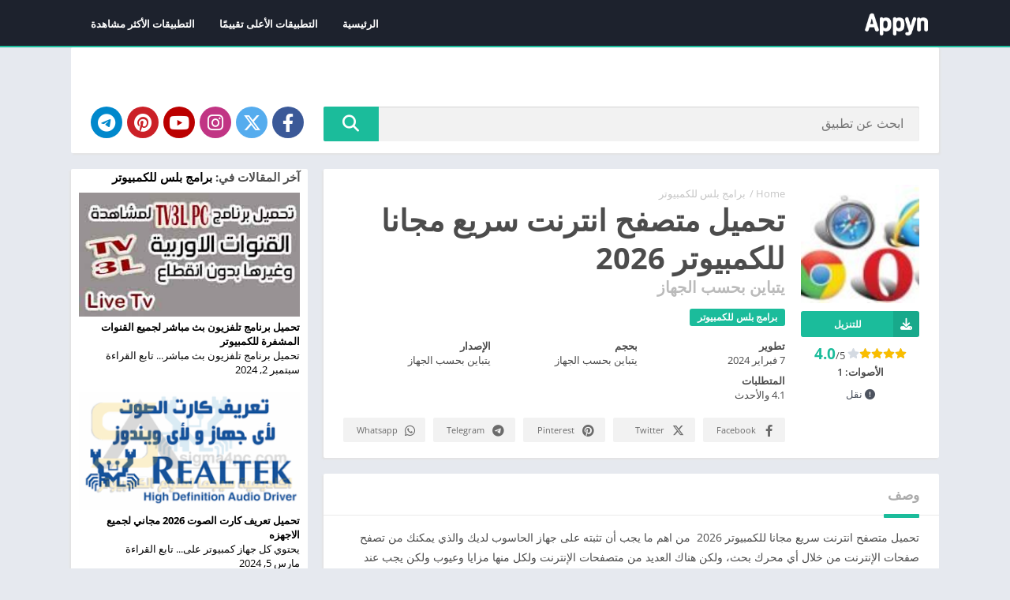

--- FILE ---
content_type: text/css
request_url: https://www.tbebkom.com/wp-content/themes/appyn/rtl.css?ver=2.0.15
body_size: 1334
content:
@charset "utf-8";
table td, table th {
	text-align: right;
}
.hamburger {
	left: 10px;
	right: initial;
}
#header nav {
	margin-right: auto;
	margin-left: 0;
}
#header nav .menu {
	float: right;
}
#header nav ul li {
	float: right;
}
#header nav .menu .sub-menu li a {
	text-align: right;
}
#header nav .menu > li.menu-item-has-children > a::after {
	left: 8px;
	right: initial;
}
#header nav .menu li.menu-item-has-children a {
	padding-left: 25px;
	padding-right: 15px;
}
#header nav ul .sub-menu .sub-menu {
	padding-left: 0;
	padding-right: 15px;
}
#button_light_dark {
	float: left;
    margin-left: 0;
    margin-right: 5px;
}
#menu-mobile {
    transform: translate3d(-100%, 0, 0);
    -webkit-transform: translate3d(-100%, 0, 0);
    -moz-transform: translate3d(-100%, 0, 0);
    -ms-transform: translate3d(-100%, 0, 0);
    -o-transform: translate3d(-100%, 0, 0);
    left: 0;
    right: auto;
}
#menu-mobile ul li.menu-item-has-children i {
	right: auto;
	left: 0;
}
#menu-mobile ul li.menu-item-has-children > a {
	padding-left: 60px;
	padding-right: 15px;
}
#header nav a i,
#sidebar1 a i {
	margin-left: 4px;
	margin-right: 0;
}
.toggle-nav .wrapper-inside > * {
	overflow: hidden;
	transform: translate3d(80%, 0, 0);
	-moz-transform: translate3d(80%, 0, 0);
	-ms-transform: translate3d(80%, 0, 0);
	-o-transform: translate3d(80%, 0, 0);
	-webkit-transform: translate3d(80%, 0, 0);
}
.sb_search[type=text] {
    padding: 0 20px 0px 120px;
    margin-left: -70px;
    margin-right:  0;
    float: right;
}
.sb_submit[type=submit] {
	float: left;
	border-radius: 2px 0px 0px 2px;
}
.box-rating .rating,
.rating .stars {
	-webkit-mask-position: right;
}
.box-rating .ratings-click .rating-click {
	float: right;
}
.section .bav1 {
    width: 16.66598%;
}
.w75.bloque-imagen {
	float: right;
	margin-right: 0;
	margin-left: 10px;
}
.section .bav2 .bloque-imagen {
	margin-right: 0;
	margin-left: 10px;
	float: right;
}
.section.blog .bloques li .scim {
	float: right;
	margin: 0 0 15px 15px;
}
.section.blog .bloques li .excerpt .readmore a {
	float: left;
}
.section .bloque-blog .bb-image {
	margin-left: 15px;
	margin-right: 0;
}
#searchBox ul {
	text-align: initial;
}
#searchBox form.wait::after {
	right: initial;
	left: 75px;
}
#subheader .social li {
	margin-left: 0;
	margin-right: 6px;
}
#subheader.np .social li:nth-child(1) {
    margin-right: 25px;
    margin-left: 0;
}
#sidebar {
	margin-left: 0;
	margin-right: 20px;
}
.app-s .s2 {
	padding-left: 0;
	margin-left: 0;
	padding-right: 170px;
	margin-right: -170px;
}
.bloque-blog,
.section .bav2 > a,
.app-s .box, 
.app-p .box,
.widget {
	box-shadow: -2px 2px 2px 0px #e3e3e3;
}
.app-s .box-versions .s2 {
	padding-left: 0;
	margin-left: 0;
    padding-right: 140px;
    margin-right: -140px;
}
.app-s .s2 .meta-cats a {
    margin-right: 0;
	margin-left: 5px;
}
.box .box-title::after {
	left: initial;
	right: 0;
}
.box .box-title::before {
	left: initial;
	right: -25px;
}
.app-s .s1 {
	margin-right: 0;
}
.app-icb, #breadcrumbs li {
	float: right;
	margin-right: 0;
	margin-left: 5px;
}
.app-s .app-spe {
	float: left;
}
.entry ol, .entry ul {
	margin: 0px 16px 20px 0;
}
h1.main-box-title {
	margin-right: 0;
	margin-left: 7px;
}
.buttond {
	padding-right: 36px;
	padding-left: 5px;
}
.app-s .bx-download ul li a i, .buttond i {
	left: initial;
	right: 0;
}
.botones_sociales a {
	text-align: initial;
	padding-right:  5px;
	padding-left:  17px;
}
#comments ol.comment-list .comment .comment-body {
	padding-left: 0;
	padding-right: 70px;
}
#comments ol.comment-list .comment .comment-body .comment-meta {
	float: left;
}
#comments ol.comment-list .comment .comment-body .comment-author img {
	left: initial;
	right: 0;
}
.app-p .px-postmeta > span, .section.blog .bloques li .s2 .px-postmeta > span {
	margin-left: 10px;
	margin-right: 0;
}
.app-s .da-s {
	padding-right: 0;
	padding-left: 10px;
}
.tags a {
	margin-right: 0;
	margin-left: 8px;
}
.widget ul > li > a::before {
	left: initial;
	right: 0;
}
.widget .wp-block-categories a::before, .widget.widget_categories a::before {
    margin-left: 7px;
    margin-right: 0px;
}
#footer .footer-bottom .copy ul li:not(:nth-child(1))::before {
	margin-left: 5px;
	margin-right: 3px;
}
.footer-bottom .logo {
	margin-left: inherit;
	margin-right: auto;
}
#main-site .error404 form input[type=text] {
	padding-right: 20px;
    padding-left: 90px;
}
.px-carousel-item {
	margin-right: 0;
	margin-left: 10px;
}
.px-carousel-item:nth-last-child(1) {
	margin-left: 0;
}
.px-carousel-nav .px-next {
	left: 10px;
    right: initial;
}
.px-carousel-nav .px-prev {
	left: initial;
    right: 10px;
}
#slideimages .px-prev {
	left: initial;
	right: -25px;
}
#slideimages .px-next {
	left: -25px;
	right: initial;
}
.px-carousel-nav .px-next,
.px-carousel-nav .px-prev,
#slideimages .px-prev,
#slideimages .px-next {
	transform: rotate(180deg);
	-webkit-transform: rotate(180deg);
	-moz-transform: rotate(180deg);
	-ms-transform: rotate(180deg);
	-o-transform: rotate(180deg);
}
.imageBox .bn {
	transform: rotate(180deg) translateY(50%);
	-webkit-transform: rotate(180deg) translateY(50%);
	-moz-transform: rotate(180deg) translateY(50%);
	-ms-transform: rotate(180deg) translateY(50%);
	-o-transform: rotate(180deg) translateY(50%);
}
.imageBox .close {
	left: 0;
	right: initial;
}
.imageBox .bn.before {
	right: 15px;
	left: inherit;
	text-align: left;
}
.imageBox .bn.next {
	left: 15px;
	right: inherit;
}
#slideimages .px-carousel-item {
	margin-left: 5px;
	margin-right: 0;
}
#slideimages .px-carousel-item:nth-last-child(1) {
	margin-left: 0;
}
#box-report label {
	padding-left: 0;
	padding-right: 20px;
}
#box-report label input {
	right: 0;
	left: initial;
}
#list-downloadlinks li a.dapk_b {
    padding-right: 56px;
    padding-left: 15px;
}
.rounded #list-downloadlinks li a.dapk_b {
	padding-left: 25px;
	padding-right: 56px;
}
#dl-telegram {
	padding-right: 50px;
    padding-left: 16px;
}
.app-s .bx-download ul li a i {
	right: 0;
	left: initial;
	margin-left: 5px;
	margin-right: 0;
	border-radius: 0px 3px 3px 0px;
}
.bloque-status {
	right: -31px;
	left: inherit;
	transform: rotate(45deg);
	transform-origin: left bottom;
	font-size: 12px;
	line-height: 12px;
}
.w75 .bloque-status {
	right: -26px;
    left: initial;
}
.widget.widget_categories a::before {
	margin-right: 0;
	margin-left: 7px;
}
#backtotop {
	left: 15px;
	right: inherit;
}
.icop {
	margin-right: 0;
	margin-left: 5px;
}
.wp-block-search__button {
	margin-left: 0;
	margin-right: .625em;
}
.b-type {
	margin-right: 0;
	margin-left: 5px;
}
.fp_box .b-type {
    left: initial;
    right: 25px;
}
@keyframes subheaderimg_ {
	0% 		{transform: translateX(35%)}
	50% 	{transform: translateX(65%)}
	100% 	{transform: translateX(35%)}
}
@media (max-width: 1100px) {
	.sidg.full-width .sections {
		margin-right: 0;
	}
}
@media (max-width: 950px) {
	#sidebar {
		margin-right: 0;
	}
}
@media (max-width: 900px) {
	#slideimages .px-next {
		left: -10px;
	}
	#slideimages .px-prev {
		right: -10px;
	}
	#header nav .menu-open { 
		float: left;
	}
}
@media (max-width: 768px) {
	#header .logo {
		padding-left: 0;
		padding-right: 10px;
	}
	#sidebar {
		margin: 0;
	}
}
@media (max-width: 650px) {
	#searchBox form.wait::after {
		left: 40px;
	}
	.sb_search[type=text] {
		padding-left: 75px;
		padding-right: 10px;
	}
	.imageBox .bn.next {
		left: 2px;
	}
	.imageBox .bn.before {
		right: 2px;
	}
}
@media (max-width: 500px) {
	.section.blog .bloques .bca {
		padding-left: 0;
		padding-right: 90px;
	}
	.app-s .s1 {
		margin-left: 0;
		padding-right: 0;
		padding-left: 10px;
	}
	.app-s .s2 {
		width: 50%;
		margin: 0;
		padding: 0;
	}
	.app-s .data-app {
		padding-left: 0;
	}
	#comments ol.comment-list .comment .comment-body .comment-meta {
		float: none;
	}
}
